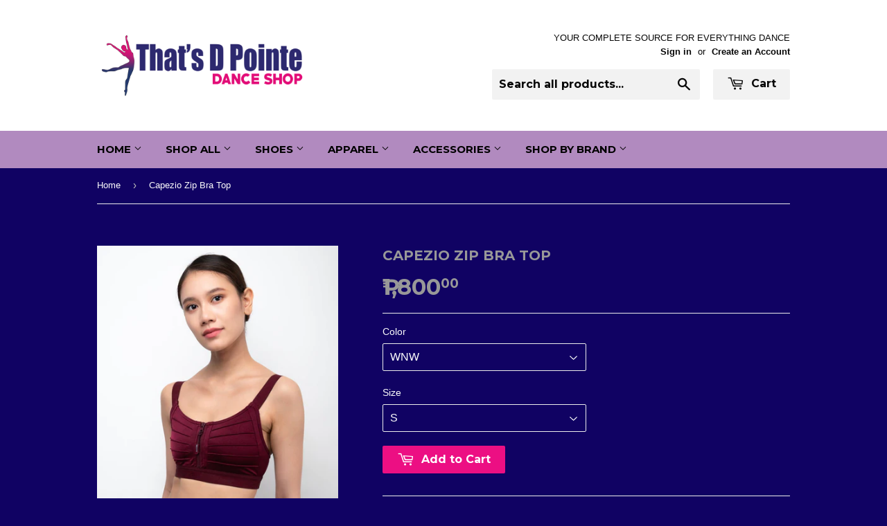

--- FILE ---
content_type: text/html; charset=utf-8
request_url: https://shop.thatsdpointe.com.ph/products/capezio-zip-bra-top
body_size: 15927
content:
<!doctype html>
<!--[if lt IE 7]><html class="no-js lt-ie9 lt-ie8 lt-ie7" lang="en"> <![endif]-->
<!--[if IE 7]><html class="no-js lt-ie9 lt-ie8" lang="en"> <![endif]-->
<!--[if IE 8]><html class="no-js lt-ie9" lang="en"> <![endif]-->
<!--[if IE 9 ]><html class="ie9 no-js"> <![endif]-->
<!--[if (gt IE 9)|!(IE)]><!--> <html class="no-touch no-js"> <!--<![endif]-->
<head>

  <!-- Basic page needs ================================================== -->
  <meta charset="utf-8">
  <meta http-equiv="X-UA-Compatible" content="IE=edge,chrome=1">

  

  <!-- Title and description ================================================== -->
  <title>
  Capezio Zip Bra Top &ndash; That&#39;s D Pointe Dance Shop
  </title>


  

  <!-- Product meta ================================================== -->
  

  <meta property="og:type" content="product">
  <meta property="og:title" content="Capezio Zip Bra Top">
  <meta property="og:url" content="https://shop.thatsdpointe.com.ph/products/capezio-zip-bra-top">
  
  <meta property="og:image" content="http://shop.thatsdpointe.com.ph/cdn/shop/products/10311WB_ec937f15-f707-4371-871d-90377b45f35b_1024x1024.jpg?v=1607677639">
  <meta property="og:image:secure_url" content="https://shop.thatsdpointe.com.ph/cdn/shop/products/10311WB_ec937f15-f707-4371-871d-90377b45f35b_1024x1024.jpg?v=1607677639">
  
  <meta property="og:price:amount" content="1,800.00">
  <meta property="og:price:currency" content="PHP">


  

  <meta property="og:site_name" content="That&#39;s D Pointe Dance Shop">


  


<meta name="twitter:card" content="summary">


  <meta name="twitter:card" content="product">
  <meta name="twitter:title" content="Capezio Zip Bra Top">
  <meta name="twitter:description" content="">
  <meta name="twitter:image" content="https://shop.thatsdpointe.com.ph/cdn/shop/products/10311WB_ec937f15-f707-4371-871d-90377b45f35b_large.jpg?v=1607677639">
  <meta name="twitter:image:width" content="480">
  <meta name="twitter:image:height" content="480">



  <!-- Helpers ================================================== -->
  <link rel="canonical" href="https://shop.thatsdpointe.com.ph/products/capezio-zip-bra-top">
  <meta name="viewport" content="width=device-width,initial-scale=1">

  
  <!-- Ajaxify Cart Plugin ================================================== -->
  <link href="//shop.thatsdpointe.com.ph/cdn/shop/t/3/assets/ajaxify.scss.css?v=44440827869471791731458490336" rel="stylesheet" type="text/css" media="all" />
  

  <!-- CSS ================================================== -->
  <link href="//shop.thatsdpointe.com.ph/cdn/shop/t/3/assets/timber.scss.css?v=37639356528932766141739860056" rel="stylesheet" type="text/css" media="all" />
  

  
    
    
    <link href="//fonts.googleapis.com/css?family=Montserrat:700" rel="stylesheet" type="text/css" media="all" />
  


  



  <!-- Header hook for plugins ================================================== -->
  <script>window.performance && window.performance.mark && window.performance.mark('shopify.content_for_header.start');</script><meta id="shopify-digital-wallet" name="shopify-digital-wallet" content="/11330502/digital_wallets/dialog">
<meta name="shopify-checkout-api-token" content="7fc4ef4887a0497ebfcb418e1b326f2c">
<meta id="in-context-paypal-metadata" data-shop-id="11330502" data-venmo-supported="false" data-environment="production" data-locale="en_US" data-paypal-v4="true" data-currency="PHP">
<link rel="alternate" type="application/json+oembed" href="https://shop.thatsdpointe.com.ph/products/capezio-zip-bra-top.oembed">
<script async="async" src="/checkouts/internal/preloads.js?locale=en-PH"></script>
<script id="shopify-features" type="application/json">{"accessToken":"7fc4ef4887a0497ebfcb418e1b326f2c","betas":["rich-media-storefront-analytics"],"domain":"shop.thatsdpointe.com.ph","predictiveSearch":true,"shopId":11330502,"locale":"en"}</script>
<script>var Shopify = Shopify || {};
Shopify.shop = "thats-d-pointe-dance-shop.myshopify.com";
Shopify.locale = "en";
Shopify.currency = {"active":"PHP","rate":"1.0"};
Shopify.country = "PH";
Shopify.theme = {"name":"Supply","id":95538758,"schema_name":null,"schema_version":null,"theme_store_id":679,"role":"main"};
Shopify.theme.handle = "null";
Shopify.theme.style = {"id":null,"handle":null};
Shopify.cdnHost = "shop.thatsdpointe.com.ph/cdn";
Shopify.routes = Shopify.routes || {};
Shopify.routes.root = "/";</script>
<script type="module">!function(o){(o.Shopify=o.Shopify||{}).modules=!0}(window);</script>
<script>!function(o){function n(){var o=[];function n(){o.push(Array.prototype.slice.apply(arguments))}return n.q=o,n}var t=o.Shopify=o.Shopify||{};t.loadFeatures=n(),t.autoloadFeatures=n()}(window);</script>
<script id="shop-js-analytics" type="application/json">{"pageType":"product"}</script>
<script defer="defer" async type="module" src="//shop.thatsdpointe.com.ph/cdn/shopifycloud/shop-js/modules/v2/client.init-shop-cart-sync_BT-GjEfc.en.esm.js"></script>
<script defer="defer" async type="module" src="//shop.thatsdpointe.com.ph/cdn/shopifycloud/shop-js/modules/v2/chunk.common_D58fp_Oc.esm.js"></script>
<script defer="defer" async type="module" src="//shop.thatsdpointe.com.ph/cdn/shopifycloud/shop-js/modules/v2/chunk.modal_xMitdFEc.esm.js"></script>
<script type="module">
  await import("//shop.thatsdpointe.com.ph/cdn/shopifycloud/shop-js/modules/v2/client.init-shop-cart-sync_BT-GjEfc.en.esm.js");
await import("//shop.thatsdpointe.com.ph/cdn/shopifycloud/shop-js/modules/v2/chunk.common_D58fp_Oc.esm.js");
await import("//shop.thatsdpointe.com.ph/cdn/shopifycloud/shop-js/modules/v2/chunk.modal_xMitdFEc.esm.js");

  window.Shopify.SignInWithShop?.initShopCartSync?.({"fedCMEnabled":true,"windoidEnabled":true});

</script>
<script>(function() {
  var isLoaded = false;
  function asyncLoad() {
    if (isLoaded) return;
    isLoaded = true;
    var urls = ["https:\/\/chimpstatic.com\/mcjs-connected\/js\/users\/facdefd246ab3ed151bc231b0\/566360448532afff3ef520949.js?shop=thats-d-pointe-dance-shop.myshopify.com"];
    for (var i = 0; i < urls.length; i++) {
      var s = document.createElement('script');
      s.type = 'text/javascript';
      s.async = true;
      s.src = urls[i];
      var x = document.getElementsByTagName('script')[0];
      x.parentNode.insertBefore(s, x);
    }
  };
  if(window.attachEvent) {
    window.attachEvent('onload', asyncLoad);
  } else {
    window.addEventListener('load', asyncLoad, false);
  }
})();</script>
<script id="__st">var __st={"a":11330502,"offset":28800,"reqid":"8cec84ee-f6e6-4c02-bffe-e23fd01c41d7-1769364850","pageurl":"shop.thatsdpointe.com.ph\/products\/capezio-zip-bra-top","u":"b64797fa14ab","p":"product","rtyp":"product","rid":4502538911814};</script>
<script>window.ShopifyPaypalV4VisibilityTracking = true;</script>
<script id="captcha-bootstrap">!function(){'use strict';const t='contact',e='account',n='new_comment',o=[[t,t],['blogs',n],['comments',n],[t,'customer']],c=[[e,'customer_login'],[e,'guest_login'],[e,'recover_customer_password'],[e,'create_customer']],r=t=>t.map((([t,e])=>`form[action*='/${t}']:not([data-nocaptcha='true']) input[name='form_type'][value='${e}']`)).join(','),a=t=>()=>t?[...document.querySelectorAll(t)].map((t=>t.form)):[];function s(){const t=[...o],e=r(t);return a(e)}const i='password',u='form_key',d=['recaptcha-v3-token','g-recaptcha-response','h-captcha-response',i],f=()=>{try{return window.sessionStorage}catch{return}},m='__shopify_v',_=t=>t.elements[u];function p(t,e,n=!1){try{const o=window.sessionStorage,c=JSON.parse(o.getItem(e)),{data:r}=function(t){const{data:e,action:n}=t;return t[m]||n?{data:e,action:n}:{data:t,action:n}}(c);for(const[e,n]of Object.entries(r))t.elements[e]&&(t.elements[e].value=n);n&&o.removeItem(e)}catch(o){console.error('form repopulation failed',{error:o})}}const l='form_type',E='cptcha';function T(t){t.dataset[E]=!0}const w=window,h=w.document,L='Shopify',v='ce_forms',y='captcha';let A=!1;((t,e)=>{const n=(g='f06e6c50-85a8-45c8-87d0-21a2b65856fe',I='https://cdn.shopify.com/shopifycloud/storefront-forms-hcaptcha/ce_storefront_forms_captcha_hcaptcha.v1.5.2.iife.js',D={infoText:'Protected by hCaptcha',privacyText:'Privacy',termsText:'Terms'},(t,e,n)=>{const o=w[L][v],c=o.bindForm;if(c)return c(t,g,e,D).then(n);var r;o.q.push([[t,g,e,D],n]),r=I,A||(h.body.append(Object.assign(h.createElement('script'),{id:'captcha-provider',async:!0,src:r})),A=!0)});var g,I,D;w[L]=w[L]||{},w[L][v]=w[L][v]||{},w[L][v].q=[],w[L][y]=w[L][y]||{},w[L][y].protect=function(t,e){n(t,void 0,e),T(t)},Object.freeze(w[L][y]),function(t,e,n,w,h,L){const[v,y,A,g]=function(t,e,n){const i=e?o:[],u=t?c:[],d=[...i,...u],f=r(d),m=r(i),_=r(d.filter((([t,e])=>n.includes(e))));return[a(f),a(m),a(_),s()]}(w,h,L),I=t=>{const e=t.target;return e instanceof HTMLFormElement?e:e&&e.form},D=t=>v().includes(t);t.addEventListener('submit',(t=>{const e=I(t);if(!e)return;const n=D(e)&&!e.dataset.hcaptchaBound&&!e.dataset.recaptchaBound,o=_(e),c=g().includes(e)&&(!o||!o.value);(n||c)&&t.preventDefault(),c&&!n&&(function(t){try{if(!f())return;!function(t){const e=f();if(!e)return;const n=_(t);if(!n)return;const o=n.value;o&&e.removeItem(o)}(t);const e=Array.from(Array(32),(()=>Math.random().toString(36)[2])).join('');!function(t,e){_(t)||t.append(Object.assign(document.createElement('input'),{type:'hidden',name:u})),t.elements[u].value=e}(t,e),function(t,e){const n=f();if(!n)return;const o=[...t.querySelectorAll(`input[type='${i}']`)].map((({name:t})=>t)),c=[...d,...o],r={};for(const[a,s]of new FormData(t).entries())c.includes(a)||(r[a]=s);n.setItem(e,JSON.stringify({[m]:1,action:t.action,data:r}))}(t,e)}catch(e){console.error('failed to persist form',e)}}(e),e.submit())}));const S=(t,e)=>{t&&!t.dataset[E]&&(n(t,e.some((e=>e===t))),T(t))};for(const o of['focusin','change'])t.addEventListener(o,(t=>{const e=I(t);D(e)&&S(e,y())}));const B=e.get('form_key'),M=e.get(l),P=B&&M;t.addEventListener('DOMContentLoaded',(()=>{const t=y();if(P)for(const e of t)e.elements[l].value===M&&p(e,B);[...new Set([...A(),...v().filter((t=>'true'===t.dataset.shopifyCaptcha))])].forEach((e=>S(e,t)))}))}(h,new URLSearchParams(w.location.search),n,t,e,['guest_login'])})(!0,!0)}();</script>
<script integrity="sha256-4kQ18oKyAcykRKYeNunJcIwy7WH5gtpwJnB7kiuLZ1E=" data-source-attribution="shopify.loadfeatures" defer="defer" src="//shop.thatsdpointe.com.ph/cdn/shopifycloud/storefront/assets/storefront/load_feature-a0a9edcb.js" crossorigin="anonymous"></script>
<script data-source-attribution="shopify.dynamic_checkout.dynamic.init">var Shopify=Shopify||{};Shopify.PaymentButton=Shopify.PaymentButton||{isStorefrontPortableWallets:!0,init:function(){window.Shopify.PaymentButton.init=function(){};var t=document.createElement("script");t.src="https://shop.thatsdpointe.com.ph/cdn/shopifycloud/portable-wallets/latest/portable-wallets.en.js",t.type="module",document.head.appendChild(t)}};
</script>
<script data-source-attribution="shopify.dynamic_checkout.buyer_consent">
  function portableWalletsHideBuyerConsent(e){var t=document.getElementById("shopify-buyer-consent"),n=document.getElementById("shopify-subscription-policy-button");t&&n&&(t.classList.add("hidden"),t.setAttribute("aria-hidden","true"),n.removeEventListener("click",e))}function portableWalletsShowBuyerConsent(e){var t=document.getElementById("shopify-buyer-consent"),n=document.getElementById("shopify-subscription-policy-button");t&&n&&(t.classList.remove("hidden"),t.removeAttribute("aria-hidden"),n.addEventListener("click",e))}window.Shopify?.PaymentButton&&(window.Shopify.PaymentButton.hideBuyerConsent=portableWalletsHideBuyerConsent,window.Shopify.PaymentButton.showBuyerConsent=portableWalletsShowBuyerConsent);
</script>
<script data-source-attribution="shopify.dynamic_checkout.cart.bootstrap">document.addEventListener("DOMContentLoaded",(function(){function t(){return document.querySelector("shopify-accelerated-checkout-cart, shopify-accelerated-checkout")}if(t())Shopify.PaymentButton.init();else{new MutationObserver((function(e,n){t()&&(Shopify.PaymentButton.init(),n.disconnect())})).observe(document.body,{childList:!0,subtree:!0})}}));
</script>
<link id="shopify-accelerated-checkout-styles" rel="stylesheet" media="screen" href="https://shop.thatsdpointe.com.ph/cdn/shopifycloud/portable-wallets/latest/accelerated-checkout-backwards-compat.css" crossorigin="anonymous">
<style id="shopify-accelerated-checkout-cart">
        #shopify-buyer-consent {
  margin-top: 1em;
  display: inline-block;
  width: 100%;
}

#shopify-buyer-consent.hidden {
  display: none;
}

#shopify-subscription-policy-button {
  background: none;
  border: none;
  padding: 0;
  text-decoration: underline;
  font-size: inherit;
  cursor: pointer;
}

#shopify-subscription-policy-button::before {
  box-shadow: none;
}

      </style>

<script>window.performance && window.performance.mark && window.performance.mark('shopify.content_for_header.end');</script>

  

<!--[if lt IE 9]>
<script src="//cdnjs.cloudflare.com/ajax/libs/html5shiv/3.7.2/html5shiv.min.js" type="text/javascript"></script>
<script src="//shop.thatsdpointe.com.ph/cdn/shop/t/3/assets/respond.min.js?v=52248677837542619231458489768" type="text/javascript"></script>
<link href="//shop.thatsdpointe.com.ph/cdn/shop/t/3/assets/respond-proxy.html" id="respond-proxy" rel="respond-proxy" />
<link href="//shop.thatsdpointe.com.ph/search?q=21705f3128e111c43cf2e6df9c17bab6" id="respond-redirect" rel="respond-redirect" />
<script src="//shop.thatsdpointe.com.ph/search?q=21705f3128e111c43cf2e6df9c17bab6" type="text/javascript"></script>
<![endif]-->
<!--[if (lte IE 9) ]><script src="//shop.thatsdpointe.com.ph/cdn/shop/t/3/assets/match-media.min.js?v=159635276924582161481458489768" type="text/javascript"></script><![endif]-->


  
  

  <script src="//ajax.googleapis.com/ajax/libs/jquery/1.11.0/jquery.min.js" type="text/javascript"></script>
  <script src="//shop.thatsdpointe.com.ph/cdn/shop/t/3/assets/modernizr.min.js?v=26620055551102246001458489768" type="text/javascript"></script>

<link href="https://monorail-edge.shopifysvc.com" rel="dns-prefetch">
<script>(function(){if ("sendBeacon" in navigator && "performance" in window) {try {var session_token_from_headers = performance.getEntriesByType('navigation')[0].serverTiming.find(x => x.name == '_s').description;} catch {var session_token_from_headers = undefined;}var session_cookie_matches = document.cookie.match(/_shopify_s=([^;]*)/);var session_token_from_cookie = session_cookie_matches && session_cookie_matches.length === 2 ? session_cookie_matches[1] : "";var session_token = session_token_from_headers || session_token_from_cookie || "";function handle_abandonment_event(e) {var entries = performance.getEntries().filter(function(entry) {return /monorail-edge.shopifysvc.com/.test(entry.name);});if (!window.abandonment_tracked && entries.length === 0) {window.abandonment_tracked = true;var currentMs = Date.now();var navigation_start = performance.timing.navigationStart;var payload = {shop_id: 11330502,url: window.location.href,navigation_start,duration: currentMs - navigation_start,session_token,page_type: "product"};window.navigator.sendBeacon("https://monorail-edge.shopifysvc.com/v1/produce", JSON.stringify({schema_id: "online_store_buyer_site_abandonment/1.1",payload: payload,metadata: {event_created_at_ms: currentMs,event_sent_at_ms: currentMs}}));}}window.addEventListener('pagehide', handle_abandonment_event);}}());</script>
<script id="web-pixels-manager-setup">(function e(e,d,r,n,o){if(void 0===o&&(o={}),!Boolean(null===(a=null===(i=window.Shopify)||void 0===i?void 0:i.analytics)||void 0===a?void 0:a.replayQueue)){var i,a;window.Shopify=window.Shopify||{};var t=window.Shopify;t.analytics=t.analytics||{};var s=t.analytics;s.replayQueue=[],s.publish=function(e,d,r){return s.replayQueue.push([e,d,r]),!0};try{self.performance.mark("wpm:start")}catch(e){}var l=function(){var e={modern:/Edge?\/(1{2}[4-9]|1[2-9]\d|[2-9]\d{2}|\d{4,})\.\d+(\.\d+|)|Firefox\/(1{2}[4-9]|1[2-9]\d|[2-9]\d{2}|\d{4,})\.\d+(\.\d+|)|Chrom(ium|e)\/(9{2}|\d{3,})\.\d+(\.\d+|)|(Maci|X1{2}).+ Version\/(15\.\d+|(1[6-9]|[2-9]\d|\d{3,})\.\d+)([,.]\d+|)( \(\w+\)|)( Mobile\/\w+|) Safari\/|Chrome.+OPR\/(9{2}|\d{3,})\.\d+\.\d+|(CPU[ +]OS|iPhone[ +]OS|CPU[ +]iPhone|CPU IPhone OS|CPU iPad OS)[ +]+(15[._]\d+|(1[6-9]|[2-9]\d|\d{3,})[._]\d+)([._]\d+|)|Android:?[ /-](13[3-9]|1[4-9]\d|[2-9]\d{2}|\d{4,})(\.\d+|)(\.\d+|)|Android.+Firefox\/(13[5-9]|1[4-9]\d|[2-9]\d{2}|\d{4,})\.\d+(\.\d+|)|Android.+Chrom(ium|e)\/(13[3-9]|1[4-9]\d|[2-9]\d{2}|\d{4,})\.\d+(\.\d+|)|SamsungBrowser\/([2-9]\d|\d{3,})\.\d+/,legacy:/Edge?\/(1[6-9]|[2-9]\d|\d{3,})\.\d+(\.\d+|)|Firefox\/(5[4-9]|[6-9]\d|\d{3,})\.\d+(\.\d+|)|Chrom(ium|e)\/(5[1-9]|[6-9]\d|\d{3,})\.\d+(\.\d+|)([\d.]+$|.*Safari\/(?![\d.]+ Edge\/[\d.]+$))|(Maci|X1{2}).+ Version\/(10\.\d+|(1[1-9]|[2-9]\d|\d{3,})\.\d+)([,.]\d+|)( \(\w+\)|)( Mobile\/\w+|) Safari\/|Chrome.+OPR\/(3[89]|[4-9]\d|\d{3,})\.\d+\.\d+|(CPU[ +]OS|iPhone[ +]OS|CPU[ +]iPhone|CPU IPhone OS|CPU iPad OS)[ +]+(10[._]\d+|(1[1-9]|[2-9]\d|\d{3,})[._]\d+)([._]\d+|)|Android:?[ /-](13[3-9]|1[4-9]\d|[2-9]\d{2}|\d{4,})(\.\d+|)(\.\d+|)|Mobile Safari.+OPR\/([89]\d|\d{3,})\.\d+\.\d+|Android.+Firefox\/(13[5-9]|1[4-9]\d|[2-9]\d{2}|\d{4,})\.\d+(\.\d+|)|Android.+Chrom(ium|e)\/(13[3-9]|1[4-9]\d|[2-9]\d{2}|\d{4,})\.\d+(\.\d+|)|Android.+(UC? ?Browser|UCWEB|U3)[ /]?(15\.([5-9]|\d{2,})|(1[6-9]|[2-9]\d|\d{3,})\.\d+)\.\d+|SamsungBrowser\/(5\.\d+|([6-9]|\d{2,})\.\d+)|Android.+MQ{2}Browser\/(14(\.(9|\d{2,})|)|(1[5-9]|[2-9]\d|\d{3,})(\.\d+|))(\.\d+|)|K[Aa][Ii]OS\/(3\.\d+|([4-9]|\d{2,})\.\d+)(\.\d+|)/},d=e.modern,r=e.legacy,n=navigator.userAgent;return n.match(d)?"modern":n.match(r)?"legacy":"unknown"}(),u="modern"===l?"modern":"legacy",c=(null!=n?n:{modern:"",legacy:""})[u],f=function(e){return[e.baseUrl,"/wpm","/b",e.hashVersion,"modern"===e.buildTarget?"m":"l",".js"].join("")}({baseUrl:d,hashVersion:r,buildTarget:u}),m=function(e){var d=e.version,r=e.bundleTarget,n=e.surface,o=e.pageUrl,i=e.monorailEndpoint;return{emit:function(e){var a=e.status,t=e.errorMsg,s=(new Date).getTime(),l=JSON.stringify({metadata:{event_sent_at_ms:s},events:[{schema_id:"web_pixels_manager_load/3.1",payload:{version:d,bundle_target:r,page_url:o,status:a,surface:n,error_msg:t},metadata:{event_created_at_ms:s}}]});if(!i)return console&&console.warn&&console.warn("[Web Pixels Manager] No Monorail endpoint provided, skipping logging."),!1;try{return self.navigator.sendBeacon.bind(self.navigator)(i,l)}catch(e){}var u=new XMLHttpRequest;try{return u.open("POST",i,!0),u.setRequestHeader("Content-Type","text/plain"),u.send(l),!0}catch(e){return console&&console.warn&&console.warn("[Web Pixels Manager] Got an unhandled error while logging to Monorail."),!1}}}}({version:r,bundleTarget:l,surface:e.surface,pageUrl:self.location.href,monorailEndpoint:e.monorailEndpoint});try{o.browserTarget=l,function(e){var d=e.src,r=e.async,n=void 0===r||r,o=e.onload,i=e.onerror,a=e.sri,t=e.scriptDataAttributes,s=void 0===t?{}:t,l=document.createElement("script"),u=document.querySelector("head"),c=document.querySelector("body");if(l.async=n,l.src=d,a&&(l.integrity=a,l.crossOrigin="anonymous"),s)for(var f in s)if(Object.prototype.hasOwnProperty.call(s,f))try{l.dataset[f]=s[f]}catch(e){}if(o&&l.addEventListener("load",o),i&&l.addEventListener("error",i),u)u.appendChild(l);else{if(!c)throw new Error("Did not find a head or body element to append the script");c.appendChild(l)}}({src:f,async:!0,onload:function(){if(!function(){var e,d;return Boolean(null===(d=null===(e=window.Shopify)||void 0===e?void 0:e.analytics)||void 0===d?void 0:d.initialized)}()){var d=window.webPixelsManager.init(e)||void 0;if(d){var r=window.Shopify.analytics;r.replayQueue.forEach((function(e){var r=e[0],n=e[1],o=e[2];d.publishCustomEvent(r,n,o)})),r.replayQueue=[],r.publish=d.publishCustomEvent,r.visitor=d.visitor,r.initialized=!0}}},onerror:function(){return m.emit({status:"failed",errorMsg:"".concat(f," has failed to load")})},sri:function(e){var d=/^sha384-[A-Za-z0-9+/=]+$/;return"string"==typeof e&&d.test(e)}(c)?c:"",scriptDataAttributes:o}),m.emit({status:"loading"})}catch(e){m.emit({status:"failed",errorMsg:(null==e?void 0:e.message)||"Unknown error"})}}})({shopId: 11330502,storefrontBaseUrl: "https://shop.thatsdpointe.com.ph",extensionsBaseUrl: "https://extensions.shopifycdn.com/cdn/shopifycloud/web-pixels-manager",monorailEndpoint: "https://monorail-edge.shopifysvc.com/unstable/produce_batch",surface: "storefront-renderer",enabledBetaFlags: ["2dca8a86"],webPixelsConfigList: [{"id":"108232774","configuration":"{\"pixel_id\":\"487677905096951\",\"pixel_type\":\"facebook_pixel\",\"metaapp_system_user_token\":\"-\"}","eventPayloadVersion":"v1","runtimeContext":"OPEN","scriptVersion":"ca16bc87fe92b6042fbaa3acc2fbdaa6","type":"APP","apiClientId":2329312,"privacyPurposes":["ANALYTICS","MARKETING","SALE_OF_DATA"],"dataSharingAdjustments":{"protectedCustomerApprovalScopes":["read_customer_address","read_customer_email","read_customer_name","read_customer_personal_data","read_customer_phone"]}},{"id":"shopify-app-pixel","configuration":"{}","eventPayloadVersion":"v1","runtimeContext":"STRICT","scriptVersion":"0450","apiClientId":"shopify-pixel","type":"APP","privacyPurposes":["ANALYTICS","MARKETING"]},{"id":"shopify-custom-pixel","eventPayloadVersion":"v1","runtimeContext":"LAX","scriptVersion":"0450","apiClientId":"shopify-pixel","type":"CUSTOM","privacyPurposes":["ANALYTICS","MARKETING"]}],isMerchantRequest: false,initData: {"shop":{"name":"That's D Pointe Dance Shop","paymentSettings":{"currencyCode":"PHP"},"myshopifyDomain":"thats-d-pointe-dance-shop.myshopify.com","countryCode":"PH","storefrontUrl":"https:\/\/shop.thatsdpointe.com.ph"},"customer":null,"cart":null,"checkout":null,"productVariants":[{"price":{"amount":1800.0,"currencyCode":"PHP"},"product":{"title":"Capezio Zip Bra Top","vendor":"Capezio","id":"4502538911814","untranslatedTitle":"Capezio Zip Bra Top","url":"\/products\/capezio-zip-bra-top","type":"Garments-Tops and Bottoms"},"id":"32235505844294","image":{"src":"\/\/shop.thatsdpointe.com.ph\/cdn\/shop\/products\/10311WB_ec937f15-f707-4371-871d-90377b45f35b.jpg?v=1607677639"},"sku":"G0605-010311WB-00S-WNW-06","title":"WNW \/ S","untranslatedTitle":"WNW \/ S"},{"price":{"amount":1800.0,"currencyCode":"PHP"},"product":{"title":"Capezio Zip Bra Top","vendor":"Capezio","id":"4502538911814","untranslatedTitle":"Capezio Zip Bra Top","url":"\/products\/capezio-zip-bra-top","type":"Garments-Tops and Bottoms"},"id":"32235505877062","image":{"src":"\/\/shop.thatsdpointe.com.ph\/cdn\/shop\/products\/10311WB_ec937f15-f707-4371-871d-90377b45f35b.jpg?v=1607677639"},"sku":"G0605-010311WB-00M-WNW-06","title":"WNW \/ M","untranslatedTitle":"WNW \/ M"},{"price":{"amount":1800.0,"currencyCode":"PHP"},"product":{"title":"Capezio Zip Bra Top","vendor":"Capezio","id":"4502538911814","untranslatedTitle":"Capezio Zip Bra Top","url":"\/products\/capezio-zip-bra-top","type":"Garments-Tops and Bottoms"},"id":"31697668014150","image":{"src":"\/\/shop.thatsdpointe.com.ph\/cdn\/shop\/products\/10311WB_ec937f15-f707-4371-871d-90377b45f35b.jpg?v=1607677639"},"sku":"G0605-010311WB-00L-WNW-06","title":"WNW \/ L","untranslatedTitle":"WNW \/ L"},{"price":{"amount":1800.0,"currencyCode":"PHP"},"product":{"title":"Capezio Zip Bra Top","vendor":"Capezio","id":"4502538911814","untranslatedTitle":"Capezio Zip Bra Top","url":"\/products\/capezio-zip-bra-top","type":"Garments-Tops and Bottoms"},"id":"32235505909830","image":{"src":"\/\/shop.thatsdpointe.com.ph\/cdn\/shop\/products\/10311WB_ec937f15-f707-4371-871d-90377b45f35b.jpg?v=1607677639"},"sku":"G0605-010311WB-00S-EVG-06","title":"EVG \/ S","untranslatedTitle":"EVG \/ S"},{"price":{"amount":1800.0,"currencyCode":"PHP"},"product":{"title":"Capezio Zip Bra Top","vendor":"Capezio","id":"4502538911814","untranslatedTitle":"Capezio Zip Bra Top","url":"\/products\/capezio-zip-bra-top","type":"Garments-Tops and Bottoms"},"id":"32235505942598","image":{"src":"\/\/shop.thatsdpointe.com.ph\/cdn\/shop\/products\/10311WB_ec937f15-f707-4371-871d-90377b45f35b.jpg?v=1607677639"},"sku":"G0605-010311WB-00M-EVG-06","title":"EVG \/ M","untranslatedTitle":"EVG \/ M"}],"purchasingCompany":null},},"https://shop.thatsdpointe.com.ph/cdn","fcfee988w5aeb613cpc8e4bc33m6693e112",{"modern":"","legacy":""},{"shopId":"11330502","storefrontBaseUrl":"https:\/\/shop.thatsdpointe.com.ph","extensionBaseUrl":"https:\/\/extensions.shopifycdn.com\/cdn\/shopifycloud\/web-pixels-manager","surface":"storefront-renderer","enabledBetaFlags":"[\"2dca8a86\"]","isMerchantRequest":"false","hashVersion":"fcfee988w5aeb613cpc8e4bc33m6693e112","publish":"custom","events":"[[\"page_viewed\",{}],[\"product_viewed\",{\"productVariant\":{\"price\":{\"amount\":1800.0,\"currencyCode\":\"PHP\"},\"product\":{\"title\":\"Capezio Zip Bra Top\",\"vendor\":\"Capezio\",\"id\":\"4502538911814\",\"untranslatedTitle\":\"Capezio Zip Bra Top\",\"url\":\"\/products\/capezio-zip-bra-top\",\"type\":\"Garments-Tops and Bottoms\"},\"id\":\"32235505844294\",\"image\":{\"src\":\"\/\/shop.thatsdpointe.com.ph\/cdn\/shop\/products\/10311WB_ec937f15-f707-4371-871d-90377b45f35b.jpg?v=1607677639\"},\"sku\":\"G0605-010311WB-00S-WNW-06\",\"title\":\"WNW \/ S\",\"untranslatedTitle\":\"WNW \/ S\"}}]]"});</script><script>
  window.ShopifyAnalytics = window.ShopifyAnalytics || {};
  window.ShopifyAnalytics.meta = window.ShopifyAnalytics.meta || {};
  window.ShopifyAnalytics.meta.currency = 'PHP';
  var meta = {"product":{"id":4502538911814,"gid":"gid:\/\/shopify\/Product\/4502538911814","vendor":"Capezio","type":"Garments-Tops and Bottoms","handle":"capezio-zip-bra-top","variants":[{"id":32235505844294,"price":180000,"name":"Capezio Zip Bra Top - WNW \/ S","public_title":"WNW \/ S","sku":"G0605-010311WB-00S-WNW-06"},{"id":32235505877062,"price":180000,"name":"Capezio Zip Bra Top - WNW \/ M","public_title":"WNW \/ M","sku":"G0605-010311WB-00M-WNW-06"},{"id":31697668014150,"price":180000,"name":"Capezio Zip Bra Top - WNW \/ L","public_title":"WNW \/ L","sku":"G0605-010311WB-00L-WNW-06"},{"id":32235505909830,"price":180000,"name":"Capezio Zip Bra Top - EVG \/ S","public_title":"EVG \/ S","sku":"G0605-010311WB-00S-EVG-06"},{"id":32235505942598,"price":180000,"name":"Capezio Zip Bra Top - EVG \/ M","public_title":"EVG \/ M","sku":"G0605-010311WB-00M-EVG-06"}],"remote":false},"page":{"pageType":"product","resourceType":"product","resourceId":4502538911814,"requestId":"8cec84ee-f6e6-4c02-bffe-e23fd01c41d7-1769364850"}};
  for (var attr in meta) {
    window.ShopifyAnalytics.meta[attr] = meta[attr];
  }
</script>
<script class="analytics">
  (function () {
    var customDocumentWrite = function(content) {
      var jquery = null;

      if (window.jQuery) {
        jquery = window.jQuery;
      } else if (window.Checkout && window.Checkout.$) {
        jquery = window.Checkout.$;
      }

      if (jquery) {
        jquery('body').append(content);
      }
    };

    var hasLoggedConversion = function(token) {
      if (token) {
        return document.cookie.indexOf('loggedConversion=' + token) !== -1;
      }
      return false;
    }

    var setCookieIfConversion = function(token) {
      if (token) {
        var twoMonthsFromNow = new Date(Date.now());
        twoMonthsFromNow.setMonth(twoMonthsFromNow.getMonth() + 2);

        document.cookie = 'loggedConversion=' + token + '; expires=' + twoMonthsFromNow;
      }
    }

    var trekkie = window.ShopifyAnalytics.lib = window.trekkie = window.trekkie || [];
    if (trekkie.integrations) {
      return;
    }
    trekkie.methods = [
      'identify',
      'page',
      'ready',
      'track',
      'trackForm',
      'trackLink'
    ];
    trekkie.factory = function(method) {
      return function() {
        var args = Array.prototype.slice.call(arguments);
        args.unshift(method);
        trekkie.push(args);
        return trekkie;
      };
    };
    for (var i = 0; i < trekkie.methods.length; i++) {
      var key = trekkie.methods[i];
      trekkie[key] = trekkie.factory(key);
    }
    trekkie.load = function(config) {
      trekkie.config = config || {};
      trekkie.config.initialDocumentCookie = document.cookie;
      var first = document.getElementsByTagName('script')[0];
      var script = document.createElement('script');
      script.type = 'text/javascript';
      script.onerror = function(e) {
        var scriptFallback = document.createElement('script');
        scriptFallback.type = 'text/javascript';
        scriptFallback.onerror = function(error) {
                var Monorail = {
      produce: function produce(monorailDomain, schemaId, payload) {
        var currentMs = new Date().getTime();
        var event = {
          schema_id: schemaId,
          payload: payload,
          metadata: {
            event_created_at_ms: currentMs,
            event_sent_at_ms: currentMs
          }
        };
        return Monorail.sendRequest("https://" + monorailDomain + "/v1/produce", JSON.stringify(event));
      },
      sendRequest: function sendRequest(endpointUrl, payload) {
        // Try the sendBeacon API
        if (window && window.navigator && typeof window.navigator.sendBeacon === 'function' && typeof window.Blob === 'function' && !Monorail.isIos12()) {
          var blobData = new window.Blob([payload], {
            type: 'text/plain'
          });

          if (window.navigator.sendBeacon(endpointUrl, blobData)) {
            return true;
          } // sendBeacon was not successful

        } // XHR beacon

        var xhr = new XMLHttpRequest();

        try {
          xhr.open('POST', endpointUrl);
          xhr.setRequestHeader('Content-Type', 'text/plain');
          xhr.send(payload);
        } catch (e) {
          console.log(e);
        }

        return false;
      },
      isIos12: function isIos12() {
        return window.navigator.userAgent.lastIndexOf('iPhone; CPU iPhone OS 12_') !== -1 || window.navigator.userAgent.lastIndexOf('iPad; CPU OS 12_') !== -1;
      }
    };
    Monorail.produce('monorail-edge.shopifysvc.com',
      'trekkie_storefront_load_errors/1.1',
      {shop_id: 11330502,
      theme_id: 95538758,
      app_name: "storefront",
      context_url: window.location.href,
      source_url: "//shop.thatsdpointe.com.ph/cdn/s/trekkie.storefront.8d95595f799fbf7e1d32231b9a28fd43b70c67d3.min.js"});

        };
        scriptFallback.async = true;
        scriptFallback.src = '//shop.thatsdpointe.com.ph/cdn/s/trekkie.storefront.8d95595f799fbf7e1d32231b9a28fd43b70c67d3.min.js';
        first.parentNode.insertBefore(scriptFallback, first);
      };
      script.async = true;
      script.src = '//shop.thatsdpointe.com.ph/cdn/s/trekkie.storefront.8d95595f799fbf7e1d32231b9a28fd43b70c67d3.min.js';
      first.parentNode.insertBefore(script, first);
    };
    trekkie.load(
      {"Trekkie":{"appName":"storefront","development":false,"defaultAttributes":{"shopId":11330502,"isMerchantRequest":null,"themeId":95538758,"themeCityHash":"16852255599109812604","contentLanguage":"en","currency":"PHP","eventMetadataId":"478a6fae-6424-45b6-a43f-66ed9873d2ad"},"isServerSideCookieWritingEnabled":true,"monorailRegion":"shop_domain","enabledBetaFlags":["65f19447"]},"Session Attribution":{},"S2S":{"facebookCapiEnabled":true,"source":"trekkie-storefront-renderer","apiClientId":580111}}
    );

    var loaded = false;
    trekkie.ready(function() {
      if (loaded) return;
      loaded = true;

      window.ShopifyAnalytics.lib = window.trekkie;

      var originalDocumentWrite = document.write;
      document.write = customDocumentWrite;
      try { window.ShopifyAnalytics.merchantGoogleAnalytics.call(this); } catch(error) {};
      document.write = originalDocumentWrite;

      window.ShopifyAnalytics.lib.page(null,{"pageType":"product","resourceType":"product","resourceId":4502538911814,"requestId":"8cec84ee-f6e6-4c02-bffe-e23fd01c41d7-1769364850","shopifyEmitted":true});

      var match = window.location.pathname.match(/checkouts\/(.+)\/(thank_you|post_purchase)/)
      var token = match? match[1]: undefined;
      if (!hasLoggedConversion(token)) {
        setCookieIfConversion(token);
        window.ShopifyAnalytics.lib.track("Viewed Product",{"currency":"PHP","variantId":32235505844294,"productId":4502538911814,"productGid":"gid:\/\/shopify\/Product\/4502538911814","name":"Capezio Zip Bra Top - WNW \/ S","price":"1800.00","sku":"G0605-010311WB-00S-WNW-06","brand":"Capezio","variant":"WNW \/ S","category":"Garments-Tops and Bottoms","nonInteraction":true,"remote":false},undefined,undefined,{"shopifyEmitted":true});
      window.ShopifyAnalytics.lib.track("monorail:\/\/trekkie_storefront_viewed_product\/1.1",{"currency":"PHP","variantId":32235505844294,"productId":4502538911814,"productGid":"gid:\/\/shopify\/Product\/4502538911814","name":"Capezio Zip Bra Top - WNW \/ S","price":"1800.00","sku":"G0605-010311WB-00S-WNW-06","brand":"Capezio","variant":"WNW \/ S","category":"Garments-Tops and Bottoms","nonInteraction":true,"remote":false,"referer":"https:\/\/shop.thatsdpointe.com.ph\/products\/capezio-zip-bra-top"});
      }
    });


        var eventsListenerScript = document.createElement('script');
        eventsListenerScript.async = true;
        eventsListenerScript.src = "//shop.thatsdpointe.com.ph/cdn/shopifycloud/storefront/assets/shop_events_listener-3da45d37.js";
        document.getElementsByTagName('head')[0].appendChild(eventsListenerScript);

})();</script>
<script
  defer
  src="https://shop.thatsdpointe.com.ph/cdn/shopifycloud/perf-kit/shopify-perf-kit-3.0.4.min.js"
  data-application="storefront-renderer"
  data-shop-id="11330502"
  data-render-region="gcp-us-central1"
  data-page-type="product"
  data-theme-instance-id="95538758"
  data-theme-name=""
  data-theme-version=""
  data-monorail-region="shop_domain"
  data-resource-timing-sampling-rate="10"
  data-shs="true"
  data-shs-beacon="true"
  data-shs-export-with-fetch="true"
  data-shs-logs-sample-rate="1"
  data-shs-beacon-endpoint="https://shop.thatsdpointe.com.ph/api/collect"
></script>
</head>

<body id="capezio-zip-bra-top" class="template-product" >

  <header class="site-header" role="banner">
    <div class="wrapper">

      <div class="grid--full">
        <div class="grid-item large--one-half">
          
            <div class="h1 header-logo" itemscope itemtype="http://schema.org/Organization">
          
            
              <a href="/" itemprop="url">
                <img src="//shop.thatsdpointe.com.ph/cdn/shop/t/3/assets/logo.png?v=163935167208799301981604983585" alt="That&#39;s D Pointe Dance Shop" itemprop="logo">
              </a>
            
          
            </div>
          
        </div>

        <div class="grid-item large--one-half text-center large--text-right">
          
            <div class="site-header--text-links">
              
                YOUR COMPLETE SOURCE FOR EVERYTHING DANCE
              

              
                <span class="site-header--meta-links medium-down--hide">
                  
                    <a href="/account/login" id="customer_login_link">Sign in</a>
                    <span class="site-header--spacer">or</span>
                    <a href="/account/register" id="customer_register_link">Create an Account</a>
                  
                </span>
              
            </div>

            <br class="medium-down--hide">
          

          <form action="/search" method="get" class="search-bar" role="search">
  <input type="hidden" name="type" value="product">

  <input type="search" name="q" value="" placeholder="Search all products..." aria-label="Search all products...">
  <button type="submit" class="search-bar--submit icon-fallback-text">
    <span class="icon icon-search" aria-hidden="true"></span>
    <span class="fallback-text">Search</span>
  </button>
</form>


          <a href="/cart" class="header-cart-btn cart-toggle">
            <span class="icon icon-cart"></span>
            Cart <span class="cart-count cart-badge--desktop hidden-count">0</span>
          </a>
        </div>
      </div>

    </div>
  </header>

  <nav class="nav-bar" role="navigation">
    <div class="wrapper">
      <form action="/search" method="get" class="search-bar" role="search">
  <input type="hidden" name="type" value="product">

  <input type="search" name="q" value="" placeholder="Search all products..." aria-label="Search all products...">
  <button type="submit" class="search-bar--submit icon-fallback-text">
    <span class="icon icon-search" aria-hidden="true"></span>
    <span class="fallback-text">Search</span>
  </button>
</form>

      <ul class="site-nav" id="accessibleNav">
  
  <li class="large--hide">
    <a href="/">Home</a>
  </li>
  
  
    
    
      <li class="site-nav--has-dropdown" aria-haspopup="true">
        <a href="http://thatsdpointe.com.ph/">
          Home
          <span class="icon-fallback-text">
            <span class="icon icon-arrow-down" aria-hidden="true"></span>
          </span>
        </a>
        <ul class="site-nav--dropdown">
          
            <li ><a href="http://thatsdpointe.com.ph/">About</a></li>
          
            <li ><a href="http://thatsdpointe.com.ph/dancers-corner/">Dancer&#39;s Corner</a></li>
          
            <li ><a href="http://thatsdpointe.com.ph/news/">News</a></li>
          
            <li ><a href="http://thatsdpointe.com.ph/contact/">Contact</a></li>
          
        </ul>
      </li>
    
  
    
    
      <li class="site-nav--has-dropdown" aria-haspopup="true">
        <a href="/collections">
          Shop All
          <span class="icon-fallback-text">
            <span class="icon icon-arrow-down" aria-hidden="true"></span>
          </span>
        </a>
        <ul class="site-nav--dropdown">
          
            <li ><a href="/collections/shoes">All Shoes</a></li>
          
            <li ><a href="/collections/apparel">All Apparel</a></li>
          
            <li ><a href="/collections/accessories">All Accessories</a></li>
          
            <li ><a href="/collections/clearance">Clearance</a></li>
          
        </ul>
      </li>
    
  
    
    
      <li class="site-nav--has-dropdown" aria-haspopup="true">
        <a href="/collections/shoes">
          Shoes
          <span class="icon-fallback-text">
            <span class="icon icon-arrow-down" aria-hidden="true"></span>
          </span>
        </a>
        <ul class="site-nav--dropdown">
          
            <li ><a href="/collections/ballet-shoes">Ballet Shoes</a></li>
          
            <li ><a href="/collections/pointe-shoes">Pointe Shoes</a></li>
          
            <li ><a href="/collections/jazz-shoes">Jazz Shoes</a></li>
          
            <li ><a href="/collections/dance-sneakers">Dance Sneakers</a></li>
          
            <li ><a href="/collections/tap-shoes">Tap Shoes</a></li>
          
            <li ><a href="/collections/ballroom-latin">Ballroom/Latin</a></li>
          
            <li ><a href="/collections/warm-up-boots">Warm Up Boots</a></li>
          
            <li ><a href="/collections/other-shoes">Other Shoes</a></li>
          
        </ul>
      </li>
    
  
    
    
      <li class="site-nav--has-dropdown" aria-haspopup="true">
        <a href="/collections/apparel">
          Apparel
          <span class="icon-fallback-text">
            <span class="icon icon-arrow-down" aria-hidden="true"></span>
          </span>
        </a>
        <ul class="site-nav--dropdown">
          
            <li ><a href="/collections/leotards">Leotards</a></li>
          
            <li ><a href="/collections/warm-ups">Warm-Ups</a></li>
          
            <li ><a href="/collections/skirts">Skirts</a></li>
          
            <li ><a href="/collections/tights">Tights</a></li>
          
            <li ><a href="/collections/tops-and-bottoms">Tops and Bottoms</a></li>
          
            <li ><a href="/collections/unitard">Unitard</a></li>
          
            <li ><a href="/collections/warm-ups">Warm-Ups</a></li>
          
            <li ><a href="/collections/gymnastics">Gymnastics</a></li>
          
            <li ><a href="/collections/childrens">Children&#39;s</a></li>
          
            <li ><a href="/collections/mens">Men&#39;s</a></li>
          
        </ul>
      </li>
    
  
    
    
      <li class="site-nav--has-dropdown" aria-haspopup="true">
        <a href="/collections/accessories">
          Accessories
          <span class="icon-fallback-text">
            <span class="icon icon-arrow-down" aria-hidden="true"></span>
          </span>
        </a>
        <ul class="site-nav--dropdown">
          
            <li ><a href="/collections/toe-pads">Toe Pads</a></li>
          
            <li ><a href="/collections/bags">Bags</a></li>
          
            <li ><a href="/collections/fitness-training-aids">Fitness/Training Aids</a></li>
          
        </ul>
      </li>
    
  
    
    
      <li class="site-nav--has-dropdown" aria-haspopup="true">
        <a href="/pages/brands-available-online">
          Shop By Brand
          <span class="icon-fallback-text">
            <span class="icon icon-arrow-down" aria-hidden="true"></span>
          </span>
        </a>
        <ul class="site-nav--dropdown">
          
            <li ><a href="/collections/arabesque">Arabesque</a></li>
          
            <li ><a href="/collections/bloch">Bloch</a></li>
          
            <li ><a href="/collections/bunheads">Bunheads</a></li>
          
            <li ><a href="/collections/capezio">Capezio</a></li>
          
            <li ><a href="/collections/danshuz">Danshuz</a></li>
          
            <li ><a href="/collections/dry-pointe">Dry Pointe</a></li>
          
            <li ><a href="/collections/eurotard">Eurotard</a></li>
          
            <li ><a href="/collections/freed-of-london">Freed of London</a></li>
          
            <li ><a href="/collections/gaynor-minden">Gaynor Minden</a></li>
          
            <li ><a href="/collections/grishko">Grishko</a></li>
          
            <li ><a href="/collections/improvedance">Improvedance</a></li>
          
            <li ><a href="/collections/kh-martin">KH Martin</a></li>
          
            <li ><a href="/collections/lulli-dancewear">Lulli Dancewear</a></li>
          
            <li ><a href="/collections/sansha">Sansha</a></li>
          
            <li ><a href="/collections/sonata-dancewear">Sonata Dancewear</a></li>
          
            <li ><a href="/collections/yumiko">Yumiko</a></li>
          
            <li ><a href="/collections/fr-duval">FR Duval</a></li>
          
        </ul>
      </li>
    
  

  
    
      <li class="customer-navlink large--hide"><a href="/account/login" id="customer_login_link">Sign in</a></li>
      <li class="customer-navlink large--hide"><a href="/account/register" id="customer_register_link">Create an Account</a></li>
    
  
</ul>

    </div>
  </nav>

  <div id="mobileNavBar">
    <div class="display-table-cell">
      <a class="menu-toggle mobileNavBar-link"><span class="icon icon-hamburger"></span>Menu</a>
    </div>
    <div class="display-table-cell">
      <a href="/cart" class="cart-toggle mobileNavBar-link">
        <span class="icon icon-cart"></span>
        Cart <span class="cart-count hidden-count">0</span>
      </a>
    </div>
  </div>

  <main class="wrapper main-content" role="main">

    



<nav class="breadcrumb" role="navigation" aria-label="breadcrumbs">
  <a href="/" title="Back to the frontpage">Home</a>

  

    
    <span class="divider" aria-hidden="true">&rsaquo;</span>
    <span class="breadcrumb--truncate">Capezio Zip Bra Top</span>

  
</nav>



<div class="grid" itemscope itemtype="http://schema.org/Product">
  <meta itemprop="url" content="https://shop.thatsdpointe.com.ph/products/capezio-zip-bra-top">
  <meta itemprop="image" content="//shop.thatsdpointe.com.ph/cdn/shop/products/10311WB_ec937f15-f707-4371-871d-90377b45f35b_grande.jpg?v=1607677639">

  <div class="grid-item large--two-fifths">
    <div class="grid">
      <div class="grid-item large--eleven-twelfths text-center">
        <div class="product-photo-container" id="productPhoto">
          
          <img id="productPhotoImg" src="//shop.thatsdpointe.com.ph/cdn/shop/products/10311WB_ec937f15-f707-4371-871d-90377b45f35b_large.jpg?v=1607677639" alt="Capezio Zip Bra Top"  data-zoom="//shop.thatsdpointe.com.ph/cdn/shop/products/10311WB_ec937f15-f707-4371-871d-90377b45f35b_1024x1024.jpg?v=1607677639">
        </div>
        

      </div>
    </div>

  </div>

  <div class="grid-item large--three-fifths">

    <h2 itemprop="name">Capezio Zip Bra Top</h2>

    

    <div itemprop="offers" itemscope itemtype="http://schema.org/Offer">

      

      <meta itemprop="priceCurrency" content="PHP">
      <meta itemprop="price" content="1,800.00">

      <ul class="inline-list product-meta">
        <li>
          <span id="productPrice" class="h1">
            







<small>&#8369;1,800<sup>00</sup></small>

          </span>
        </li>
        
        
      </ul>

      <hr id="variantBreak" class="hr--clear hr--small">

      <link itemprop="availability" href="http://schema.org/InStock">

      <form action="/cart/add" method="post" enctype="multipart/form-data" id="addToCartForm">
        <select name="id" id="productSelect" class="product-variants">
          
            

              <option  selected="selected"  data-sku="G0605-010311WB-00S-WNW-06" value="32235505844294">WNW / S - &#8369;1,800.00 PHP</option>

            
          
            

              <option  data-sku="G0605-010311WB-00M-WNW-06" value="32235505877062">WNW / M - &#8369;1,800.00 PHP</option>

            
          
            

              <option  data-sku="G0605-010311WB-00L-WNW-06" value="31697668014150">WNW / L - &#8369;1,800.00 PHP</option>

            
          
            

              <option  data-sku="G0605-010311WB-00S-EVG-06" value="32235505909830">EVG / S - &#8369;1,800.00 PHP</option>

            
          
            

              <option  data-sku="G0605-010311WB-00M-EVG-06" value="32235505942598">EVG / M - &#8369;1,800.00 PHP</option>

            
          
        </select>

        

        <button type="submit" name="add" id="addToCart" class="btn">
          <span class="icon icon-cart"></span>
          <span id="addToCartText">Add to Cart</span>
        </button>
        
      </form>

      <hr>

    </div>

    <div class="product-description rte" itemprop="description">
      
    </div>

    
      



<div class="social-sharing is-default" data-permalink="https://shop.thatsdpointe.com.ph/products/capezio-zip-bra-top">

  
    <a target="_blank" href="//www.facebook.com/sharer.php?u=https://shop.thatsdpointe.com.ph/products/capezio-zip-bra-top" class="share-facebook">
      <span class="icon icon-facebook"></span>
      <span class="share-title">Share</span>
      
        <span class="share-count">0</span>
      
    </a>
  

  
    <a target="_blank" href="//twitter.com/share?text=Capezio%20Zip%20Bra%20Top&amp;url=https://shop.thatsdpointe.com.ph/products/capezio-zip-bra-top;source=webclient" class="share-twitter">
      <span class="icon icon-twitter"></span>
      <span class="share-title">Tweet</span>
    </a>
  

  

    
      <a target="_blank" href="//pinterest.com/pin/create/button/?url=https://shop.thatsdpointe.com.ph/products/capezio-zip-bra-top&amp;media=http://shop.thatsdpointe.com.ph/cdn/shop/products/10311WB_ec937f15-f707-4371-871d-90377b45f35b_1024x1024.jpg?v=1607677639&amp;description=Capezio%20Zip%20Bra%20Top" class="share-pinterest">
        <span class="icon icon-pinterest"></span>
        <span class="share-title">Pin it</span>
        
          <span class="share-count">0</span>
        
      </a>
    

    
      <a target="_blank" href="//fancy.com/fancyit?ItemURL=https://shop.thatsdpointe.com.ph/products/capezio-zip-bra-top&amp;Title=Capezio%20Zip%20Bra%20Top&amp;Category=Other&amp;ImageURL=//shop.thatsdpointe.com.ph/cdn/shop/products/10311WB_ec937f15-f707-4371-871d-90377b45f35b_1024x1024.jpg?v=1607677639" class="share-fancy">
        <span class="icon icon-fancy"></span>
        <span class="share-title">Fancy</span>
      </a>
    

  

  
    <a target="_blank" href="//plus.google.com/share?url=https://shop.thatsdpointe.com.ph/products/capezio-zip-bra-top" class="share-google">
      <!-- Cannot get Google+ share count with JS yet -->
      <span class="icon icon-google_plus"></span>
      
        <span class="share-count">+1</span>
      
    </a>
  

</div>

    

  </div>
</div>


  
  





  <hr>
  <span class="h1">We Also Recommend</span>
  <div class="grid-uniform">
    
    
    
      
        
          












<div class="grid-item large--one-fifth medium--one-third small--one-half">

  <a href="/collections/apparel/products/sonata-camisole-leotard-with-mesh-insert" class="product-grid-item">
    <div class="product-grid-image">
      <div class="product-grid-image--centered">
        
        <img src="//shop.thatsdpointe.com.ph/cdn/shop/files/SL4481_AZK_3_png_large.webp?v=1760516663" alt="Sonata Camisole Leotard with Mesh Insert">
      </div>
    </div>

    <p>Sonata Camisole Leotard with Mesh Insert</p>

    <div class="product-item--price">
      <span class="h1 medium--left">
        







<small>&#8369;2,480<sup>00</sup></small>

        
      </span>

      
    </div>

    
  </a>

</div>

        
      
    
      
        
          












<div class="grid-item large--one-fifth medium--one-third small--one-half">

  <a href="/collections/apparel/products/sansha-amandine-stage-tutu" class="product-grid-item">
    <div class="product-grid-image">
      <div class="product-grid-image--centered">
        
        <img src="//shop.thatsdpointe.com.ph/cdn/shop/products/57ah0006p-shay_-blk-6_1500x1500_6959f36d-81f0-486a-b7c9-372dc92a40c2_large.jpg?v=1669364054" alt="Sansha Amandine Stage Tutu">
      </div>
    </div>

    <p>Sansha Amandine Stage Tutu</p>

    <div class="product-item--price">
      <span class="h1 medium--left">
        







<small>&#8369;6,980<sup>00</sup></small>

        
      </span>

      
    </div>

    
  </a>

</div>

        
      
    
      
        
          












<div class="grid-item large--one-fifth medium--one-third small--one-half">

  <a href="/collections/apparel/products/eurotard-long-sleeve-leotard" class="product-grid-item">
    <div class="product-grid-image">
      <div class="product-grid-image--centered">
        
        <img src="//shop.thatsdpointe.com.ph/cdn/shop/products/10265_black_longsleeveleotard_front_large.jpg?v=1657189565" alt="Eurotard Long Sleeve Leotard">
      </div>
    </div>

    <p>Eurotard Long Sleeve Leotard</p>

    <div class="product-item--price">
      <span class="h1 medium--left">
        







<small>&#8369;2,180<sup>00</sup></small>

        
      </span>

      
    </div>

    
  </a>

</div>

        
      
    
      
        
          












<div class="grid-item large--one-fifth medium--one-third small--one-half">

  <a href="/collections/apparel/products/grishko-ballet-socks" class="product-grid-item">
    <div class="product-grid-image">
      <div class="product-grid-image--centered">
        
        <img src="//shop.thatsdpointe.com.ph/cdn/shop/products/0100000000001351_1_Socks_01_jpg_637499407350000000_large.jpg?v=1657284899" alt="Grishko Ballet Socks">
      </div>
    </div>

    <p>Grishko Ballet Socks</p>

    <div class="product-item--price">
      <span class="h1 medium--left">
        







<small>&#8369;320<sup>00</sup></small>

        
      </span>

      
    </div>

    
  </a>

</div>

        
      
    
      
        
          












<div class="grid-item large--one-fifth medium--one-third small--one-half">

  <a href="/collections/apparel/products/sonata-leila-premium-leotard" class="product-grid-item">
    <div class="product-grid-image">
      <div class="product-grid-image--centered">
        
        <img src="//shop.thatsdpointe.com.ph/cdn/shop/products/LEILA-BK-3-2_large.jpg?v=1627217369" alt="Sonata Leila Premium Leotard">
      </div>
    </div>

    <p>Sonata Leila Premium Leotard</p>

    <div class="product-item--price">
      <span class="h1 medium--left">
        







<small>&#8369;2,890<sup>00</sup></small>

        
      </span>

      
    </div>

    
  </a>

</div>

        
      
    
      
        
      
    
  </div>






<script src="//shop.thatsdpointe.com.ph/cdn/shopifycloud/storefront/assets/themes_support/option_selection-b017cd28.js" type="text/javascript"></script>
<script>

  // Pre-loading product images, to avoid a lag when a thumbnail is clicked, or
  // when a variant is selected that has a variant image.
  Shopify.Image.preload(["\/\/shop.thatsdpointe.com.ph\/cdn\/shop\/products\/10311WB_ec937f15-f707-4371-871d-90377b45f35b.jpg?v=1607677639"], 'large');

  var selectCallback = function(variant, selector) {

    var $addToCart = $('#addToCart'),
        $productPrice = $('#productPrice'),
        $comparePrice = $('#comparePrice'),
        $variantQuantity = $('#variantQuantity'),
        $quantityElements = $('.quantity-selector, label + .js-qty'),
        $addToCartText = $('#addToCartText'),
        $featuredImage = $('#productPhotoImg');

    if (variant) {
      // Update variant image, if one is set
      // Call timber.switchImage function in shop.js
      if (variant.featured_image) {
        var newImg = variant.featured_image,
            el = $featuredImage[0];
        $(function() {
          Shopify.Image.switchImage(newImg, el, timber.switchImage);
        });
      }

      // Select a valid variant if available
      if (variant.available) {
        // We have a valid product variant, so enable the submit button
        $addToCart.removeClass('disabled').prop('disabled', false);
        $addToCartText.html("Add to Cart");
        $quantityElements.show();

        // Show how many items are left, if below 10
        
        
      } else {
        // Variant is sold out, disable the submit button
        $addToCart.addClass('disabled').prop('disabled', true);
        $addToCartText.html("Sold Out");
        $variantQuantity.removeClass('is-visible');
        if (variant.incoming) {
          $variantQuantity.html("Will be in stock after [date]".replace('[date]', variant.next_incoming_date)).addClass('is-visible');
        }
        else {
          $variantQuantity.addClass('hide');
        }
        $quantityElements.hide();
      }

      // Regardless of stock, update the product price
      var customPriceFormat = timber.formatMoney( Shopify.formatMoney(variant.price, "&#8369;{{amount}}") );
      
        if (variant.compare_at_price > variant.price) {
          customPriceFormat += ' <small><s>' + timber.formatMoney(Shopify.formatMoney(variant.compare_at_price, "&#8369;{{amount}}")) + '</s></small>';
        }
      
      $productPrice.html(customPriceFormat);

      // Also update and show the product's compare price if necessary
      if ( variant.compare_at_price > variant.price ) {
        var priceSaving = timber.formatSaleTag( Shopify.formatMoney(variant.compare_at_price - variant.price, "&#8369;{{amount}}") );
        
        $comparePrice.html("Save [$]".replace('[$]', priceSaving)).show();
      } else {
        $comparePrice.hide();
      }

    } else {
      // The variant doesn't exist, disable submit button.
      // This may be an error or notice that a specific variant is not available.
      $addToCart.addClass('disabled').prop('disabled', true);
      $addToCartText.html("Unavailable");
      $variantQuantity.removeClass('is-visible');
      $quantityElements.hide();
    }
  };

  jQuery(function($) {
    var product = {"id":4502538911814,"title":"Capezio Zip Bra Top","handle":"capezio-zip-bra-top","description":"","published_at":"2020-12-15T23:58:52+08:00","created_at":"2020-05-15T04:31:49+08:00","vendor":"Capezio","type":"Garments-Tops and Bottoms","tags":["Top"],"price":180000,"price_min":180000,"price_max":180000,"available":true,"price_varies":false,"compare_at_price":null,"compare_at_price_min":0,"compare_at_price_max":0,"compare_at_price_varies":false,"variants":[{"id":32235505844294,"title":"WNW \/ S","option1":"WNW","option2":"S","option3":null,"sku":"G0605-010311WB-00S-WNW-06","requires_shipping":true,"taxable":false,"featured_image":{"id":14663684653126,"product_id":4502538911814,"position":1,"created_at":"2020-12-11T17:07:19+08:00","updated_at":"2020-12-11T17:07:19+08:00","alt":"Capezio Zip Bra Top","width":1559,"height":1949,"src":"\/\/shop.thatsdpointe.com.ph\/cdn\/shop\/products\/10311WB_ec937f15-f707-4371-871d-90377b45f35b.jpg?v=1607677639","variant_ids":[32235505844294]},"available":true,"name":"Capezio Zip Bra Top - WNW \/ S","public_title":"WNW \/ S","options":["WNW","S"],"price":180000,"weight":200,"compare_at_price":null,"inventory_quantity":2,"inventory_management":"shopify","inventory_policy":"deny","barcode":null,"featured_media":{"alt":"Capezio Zip Bra Top","id":6836028735558,"position":1,"preview_image":{"aspect_ratio":0.8,"height":1949,"width":1559,"src":"\/\/shop.thatsdpointe.com.ph\/cdn\/shop\/products\/10311WB_ec937f15-f707-4371-871d-90377b45f35b.jpg?v=1607677639"}},"requires_selling_plan":false,"selling_plan_allocations":[]},{"id":32235505877062,"title":"WNW \/ M","option1":"WNW","option2":"M","option3":null,"sku":"G0605-010311WB-00M-WNW-06","requires_shipping":true,"taxable":false,"featured_image":null,"available":true,"name":"Capezio Zip Bra Top - WNW \/ M","public_title":"WNW \/ M","options":["WNW","M"],"price":180000,"weight":200,"compare_at_price":null,"inventory_quantity":1,"inventory_management":"shopify","inventory_policy":"deny","barcode":null,"requires_selling_plan":false,"selling_plan_allocations":[]},{"id":31697668014150,"title":"WNW \/ L","option1":"WNW","option2":"L","option3":null,"sku":"G0605-010311WB-00L-WNW-06","requires_shipping":true,"taxable":false,"featured_image":null,"available":true,"name":"Capezio Zip Bra Top - WNW \/ L","public_title":"WNW \/ L","options":["WNW","L"],"price":180000,"weight":200,"compare_at_price":null,"inventory_quantity":1,"inventory_management":"shopify","inventory_policy":"deny","barcode":null,"requires_selling_plan":false,"selling_plan_allocations":[]},{"id":32235505909830,"title":"EVG \/ S","option1":"EVG","option2":"S","option3":null,"sku":"G0605-010311WB-00S-EVG-06","requires_shipping":true,"taxable":false,"featured_image":null,"available":true,"name":"Capezio Zip Bra Top - EVG \/ S","public_title":"EVG \/ S","options":["EVG","S"],"price":180000,"weight":200,"compare_at_price":null,"inventory_quantity":2,"inventory_management":"shopify","inventory_policy":"deny","barcode":null,"requires_selling_plan":false,"selling_plan_allocations":[]},{"id":32235505942598,"title":"EVG \/ M","option1":"EVG","option2":"M","option3":null,"sku":"G0605-010311WB-00M-EVG-06","requires_shipping":true,"taxable":false,"featured_image":null,"available":true,"name":"Capezio Zip Bra Top - EVG \/ M","public_title":"EVG \/ M","options":["EVG","M"],"price":180000,"weight":200,"compare_at_price":null,"inventory_quantity":2,"inventory_management":"shopify","inventory_policy":"deny","barcode":null,"requires_selling_plan":false,"selling_plan_allocations":[]}],"images":["\/\/shop.thatsdpointe.com.ph\/cdn\/shop\/products\/10311WB_ec937f15-f707-4371-871d-90377b45f35b.jpg?v=1607677639"],"featured_image":"\/\/shop.thatsdpointe.com.ph\/cdn\/shop\/products\/10311WB_ec937f15-f707-4371-871d-90377b45f35b.jpg?v=1607677639","options":["Color","Size"],"media":[{"alt":"Capezio Zip Bra Top","id":6836028735558,"position":1,"preview_image":{"aspect_ratio":0.8,"height":1949,"width":1559,"src":"\/\/shop.thatsdpointe.com.ph\/cdn\/shop\/products\/10311WB_ec937f15-f707-4371-871d-90377b45f35b.jpg?v=1607677639"},"aspect_ratio":0.8,"height":1949,"media_type":"image","src":"\/\/shop.thatsdpointe.com.ph\/cdn\/shop\/products\/10311WB_ec937f15-f707-4371-871d-90377b45f35b.jpg?v=1607677639","width":1559}],"requires_selling_plan":false,"selling_plan_groups":[],"content":""};
    

    new Shopify.OptionSelectors('productSelect', {
      product: product,
      onVariantSelected: selectCallback,
      enableHistoryState: true
    });

    // Add label if only one product option and it isn't 'Title'. Could be 'Size'.
    

    // Hide selectors if we only have 1 variant and its title contains 'Default'.
    
      $('#variantBreak').removeClass('hr--clear');
    
  });
</script>


  <script src="//shop.thatsdpointe.com.ph/cdn/shop/t/3/assets/jquery.zoom.min.js?v=106949671343362518811458489767" type="text/javascript"></script>



  </main>

  

  <footer class="site-footer small--text-center" role="contentinfo">

    <div class="wrapper">

      <div class="grid">

        
          <div class="grid-item medium--one-half large--three-twelfths">
            <h3>Quick Links</h3>
            <ul>
              
                <li><a href="/search">Search</a></li>
              
                <li><a href="/blogs/news/88678086-thats-d-pointe-dance-shops-pointe-shoe-fitting-guide">Pointe Shoe Fitting Guide</a></li>
              
                <li><a href="/pages/size-charts-shoes">Size Charts - Shoes</a></li>
              
                <li><a href="/pages/size-charts">Size Charts - Garments</a></li>
              
                <li><a href="/pages/size-charts-tights">Size Charts - Tights</a></li>
              
                <li><a href="/policies/refund-policy">Exchange Policy</a></li>
              
            </ul>
          </div>
        

        
        <div class="grid-item medium--one-half large--five-twelfths">
          <h3>Get In Touch</h3>
          
            <p>
              
                For inquiries and assistance, please contact us at info@thatsdpointe.com.ph
              
            </p>
          
          
            <ul class="inline-list social-icons">
              
              
                <li>
                  <a class="icon-fallback-text" href="https://www.facebook.com/thatsdpointe" title="That&amp;#39;s D Pointe Dance Shop on Facebook">
                    <span class="icon icon-facebook" aria-hidden="true"></span>
                    <span class="fallback-text">Facebook</span>
                  </a>
                </li>
              
              
              
              
                <li>
                  <a class="icon-fallback-text" href="https://instagram.com/thatsdpointe" title="That&amp;#39;s D Pointe Dance Shop on Instagram">
                    <span class="icon icon-instagram" aria-hidden="true"></span>
                    <span class="fallback-text">Instagram</span>
                  </a>
                </li>
              
              
              
              
              
            </ul>
          
        </div>
        

        
        <div class="grid-item large--one-third">
          <h3>Newsletter</h3>
          

  <div class="form-vertical">
    <form method="post" action="/contact#contact_form" id="contact_form" accept-charset="UTF-8" class="contact-form"><input type="hidden" name="form_type" value="customer" /><input type="hidden" name="utf8" value="✓" />
      
      
        <input type="hidden" name="contact[tags]" value="newsletter">
        <div class="input-group">
          <input type="email" value="" placeholder="Email Address" name="contact[email]" id="Email" class="input-group-field" aria-label="Email Address" autocorrect="off" autocapitalize="off">
          <span class="input-group-btn">
            <button type="submit" class="btn-secondary btn--small" name="commit" id="subscribe">Sign Up</button>
          </span>
        </div>
      
    </form>
  </div>  
  
        </div>
        
      </div>

      <hr class="hr--small">

      <div class="grid">
        <div class="grid-item large--two-fifths">
          
          <ul class="legal-links inline-list">
            <li>
              &copy; 2026 <a href="/" title="">That&#39;s D Pointe Dance Shop</a> 
            </li>
            <li>
              <a target="_blank" rel="nofollow" href="https://www.shopify.com?utm_campaign=poweredby&amp;utm_medium=shopify&amp;utm_source=onlinestore">Powered by Shopify</a>
            </li>
          </ul>
        </div>

        
          <div class="grid-item large--three-fifths large--text-right">
            <ul class="inline-list payment-icons">
              
                <li>
                  <span class="icon-fallback-text">
                    <span class="icon icon-paypal" aria-hidden="true"></span>
                    <span class="fallback-text">paypal</span>
                  </span>
                </li>
              
            </ul>
          </div>
        

      </div>

    </div>

  </footer>

  <script src="//shop.thatsdpointe.com.ph/cdn/shop/t/3/assets/fastclick.min.js?v=29723458539410922371458489767" type="text/javascript"></script>

  <script src="//shop.thatsdpointe.com.ph/cdn/shop/t/3/assets/shop.js?v=90834790661835146301593607513" type="text/javascript"></script>

  
  
  <script>
  var moneyFormat = '&#8369;{{amount}}';
  </script>


  <script src="//shop.thatsdpointe.com.ph/cdn/shop/t/3/assets/handlebars.min.js?v=79044469952368397291458489767" type="text/javascript"></script>
  
  <script id="cartTemplate" type="text/template">
  
    <form action="/cart" method="post" class="cart-form" novalidate>
      <div class="ajaxifyCart--products">
        {{#items}}
        <div class="ajaxifyCart--product">
          <div class="ajaxifyCart--row" data-line="{{line}}">
            <div class="grid">
              <div class="grid-item large--two-thirds">
                <div class="grid">
                  <div class="grid-item one-quarter">
                    <a href="{{url}}" class="ajaxCart--product-image"><img src="{{img}}" alt=""></a>
                  </div>
                  <div class="grid-item three-quarters">
                    <a href="{{url}}" class="h4">{{name}}</a>
                    <p>{{variation}}</p>
                  </div>
                </div>
              </div>
              <div class="grid-item large--one-third">
                <div class="grid">
                  <div class="grid-item one-third">
                    <div class="ajaxifyCart--qty">
                      <input type="text" name="updates[]" class="ajaxifyCart--num" value="{{itemQty}}" min="0" data-line="{{line}}" aria-label="quantity" pattern="[0-9]*">
                      <span class="ajaxifyCart--qty-adjuster ajaxifyCart--add" data-line="{{line}}" data-qty="{{itemAdd}}">+</span>
                      <span class="ajaxifyCart--qty-adjuster ajaxifyCart--minus" data-line="{{line}}" data-qty="{{itemMinus}}">-</span>
                    </div>
                  </div>
                  <div class="grid-item one-third text-center">
                    <p>{{price}}</p>
                  </div>
                  <div class="grid-item one-third text-right">
                    <p>
                      <small><a href="/cart/change?line={{line}}&amp;quantity=0" class="ajaxifyCart--remove" data-line="{{line}}">Remove</a></small>
                    </p>
                  </div>
                </div>
              </div>
            </div>
          </div>
        </div>
        {{/items}}
      </div>
      <div class="ajaxifyCart--row text-right medium-down--text-center">
        <span class="h3">Subtotal {{totalPrice}}</span>
        <input type="submit" class="{{btnClass}}" name="checkout" value="Checkout">
      </div>
    </form>
  
  </script>
  <script id="drawerTemplate" type="text/template">
  
    <div id="ajaxifyDrawer" class="ajaxify-drawer">
      <div id="ajaxifyCart" class="ajaxifyCart--content {{wrapperClass}}"></div>
    </div>
    <div class="ajaxifyDrawer-caret"><span></span></div>
  
  </script>
  <script id="modalTemplate" type="text/template">
  
    <div id="ajaxifyModal" class="ajaxify-modal">
      <div id="ajaxifyCart" class="ajaxifyCart--content"></div>
    </div>
  
  </script>
  <script id="ajaxifyQty" type="text/template">
  
    <div class="ajaxifyCart--qty">
      <input type="text" class="ajaxifyCart--num" value="{{itemQty}}" min="0" data-line="{{line}}" aria-label="quantity" pattern="[0-9]*">
      <span class="ajaxifyCart--qty-adjuster ajaxifyCart--add" data-line="{{line}}" data-qty="{{itemAdd}}">+</span>
      <span class="ajaxifyCart--qty-adjuster ajaxifyCart--minus" data-line="{{line}}" data-qty="{{itemMinus}}">-</span>
    </div>
  
  </script>
  <script id="jsQty" type="text/template">
  
    <div class="js-qty">
      <input type="text" class="js--num" value="{{itemQty}}" min="1" data-id="{{id}}" aria-label="quantity" pattern="[0-9]*" name="{{inputName}}" id="{{inputId}}">
      <span class="js--qty-adjuster js--add" data-id="{{id}}" data-qty="{{itemAdd}}">+</span>
      <span class="js--qty-adjuster js--minus" data-id="{{id}}" data-qty="{{itemMinus}}">-</span>
    </div>
  
  </script>

  <script src="//shop.thatsdpointe.com.ph/cdn/shop/t/3/assets/ajaxify.js?v=80040691587336606331458489770" type="text/javascript"></script>
  <script>
  jQuery(function($) {
    ajaxifyShopify.init({
      method: 'flip',
      wrapperClass: 'wrapper',
      formSelector: '#addToCartForm',
      addToCartSelector: '#addToCart',
      cartCountSelector: '.cart-count',
      toggleCartButton: '.cart-toggle',
      useCartTemplate: true,
      btnClass: 'btn',
      moneyFormat: "\u0026#8369;{{amount}}",
      disableAjaxCart: false,
      enableQtySelectors: true
    });
  });
  </script>







</body>
</html>
